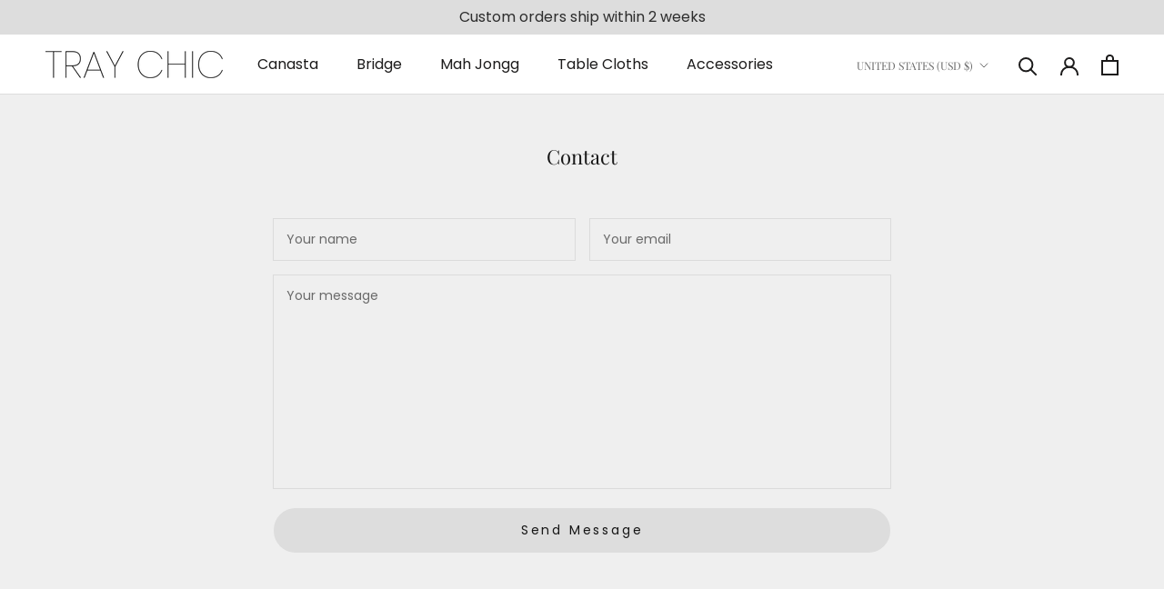

--- FILE ---
content_type: text/javascript
request_url: https://shoptraychic.com/cdn/shop/t/3/assets/custom.js?v=183944157590872491501650372355
body_size: -698
content:
//# sourceMappingURL=/cdn/shop/t/3/assets/custom.js.map?v=183944157590872491501650372355
